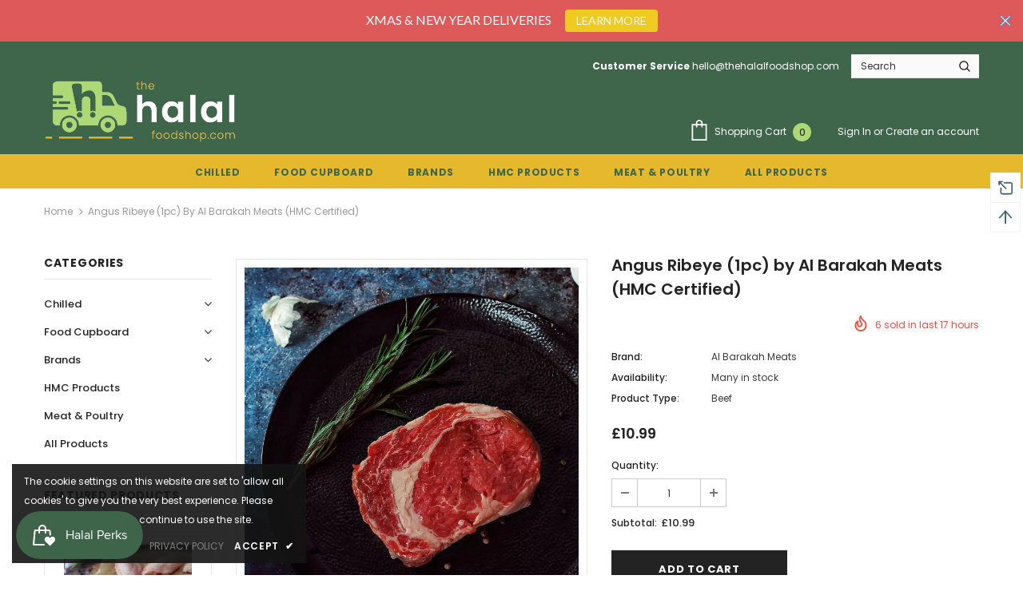

--- FILE ---
content_type: text/javascript; charset=utf-8
request_url: https://www.thehalalfoodshop.com/products/angus-ribeye-by-al-barakah-meats-hmc-certified.js?_=1769066122733
body_size: 723
content:
{"id":6873903202384,"title":"Angus Ribeye (1pc) by Al Barakah Meats (HMC Certified)","handle":"angus-ribeye-by-al-barakah-meats-hmc-certified","description":"\u003cmeta charset=\"utf-8\"\u003e\n\u003cp data-mce-fragment=\"1\"\u003e\u003cspan\u003eOur personal favourite. This piece is rich, juicy, full of beefy goodness and contains generous marbling throughout 1” slice\u003c\/span\u003e\u003c\/p\u003e\n\u003cp data-mce-fragment=\"1\"\u003eOur Poultry \u0026amp; Meat is HMC Halal Certified supplied by 'Al Barakah Meats'. \u003cbr\u003e\u003c\/p\u003e\n\u003cp data-mce-fragment=\"1\"\u003e\u003cspan data-mce-fragment=\"1\"\u003eOur orders are cut fresh every morning on the day of dispatch (We do not freeze your meat). Your delivery will arrive in temperature controlled vacuum packaging.\u003c\/span\u003e\u003c\/p\u003e\n\u003cp data-mce-fragment=\"1\"\u003e\u003cmeta charset=\"utf-8\"\u003e\u003cstrong data-mce-fragment=\"1\"\u003ePlease send request in notes at checkout if you require packaging in individual kg bags if ordering more than 1kg \u003c\/strong\u003e\u003c\/p\u003e\n\u003cp data-mce-fragment=\"1\"\u003e\u003cstrong data-mce-fragment=\"1\"\u003e500g Vacuum Packing is not available\u003c\/strong\u003e\u003c\/p\u003e\n\u003cdiv style=\"display: none;\" id=\"WRWHOISInstalled\"\u003e\u003c\/div\u003e","published_at":"2023-10-11T13:29:49+01:00","created_at":"2023-09-19T16:10:30+01:00","vendor":"Al Barakah Meats","type":"Beef","tags":["al barakah","al barakah meats","angus","angus beef","beef","beef meat","bone","cow","cow meat","diced","diced angus","Els PW 23689","fresh beef","fresh meat","halal","halal beef","halal hmc","halal meat","Hmc","hmc beef","hmc meat","marrow","meat and poultry"],"price":1099,"price_min":1099,"price_max":1099,"available":true,"price_varies":false,"compare_at_price":null,"compare_at_price_min":0,"compare_at_price_max":0,"compare_at_price_varies":false,"variants":[{"id":40298321084496,"title":"Default Title","option1":"Default Title","option2":null,"option3":null,"sku":"","requires_shipping":true,"taxable":false,"featured_image":null,"available":true,"name":"Angus Ribeye (1pc) by Al Barakah Meats (HMC Certified)","public_title":null,"options":["Default Title"],"price":1099,"weight":1000,"compare_at_price":null,"inventory_management":null,"barcode":"","requires_selling_plan":false,"selling_plan_allocations":[]}],"images":["\/\/cdn.shopify.com\/s\/files\/1\/0226\/8187\/8608\/files\/Angus-Rib-Eye_jpg.webp?v=1697554645"],"featured_image":"\/\/cdn.shopify.com\/s\/files\/1\/0226\/8187\/8608\/files\/Angus-Rib-Eye_jpg.webp?v=1697554645","options":[{"name":"Title","position":1,"values":["Default Title"]}],"url":"\/products\/angus-ribeye-by-al-barakah-meats-hmc-certified","media":[{"alt":null,"id":23728675553360,"position":1,"preview_image":{"aspect_ratio":1.0,"height":1445,"width":1445,"src":"https:\/\/cdn.shopify.com\/s\/files\/1\/0226\/8187\/8608\/files\/Angus-Rib-Eye_jpg.webp?v=1697554645"},"aspect_ratio":1.0,"height":1445,"media_type":"image","src":"https:\/\/cdn.shopify.com\/s\/files\/1\/0226\/8187\/8608\/files\/Angus-Rib-Eye_jpg.webp?v=1697554645","width":1445}],"requires_selling_plan":false,"selling_plan_groups":[]}

--- FILE ---
content_type: text/javascript; charset=utf-8
request_url: https://www.thehalalfoodshop.com/products/angus-ribeye-by-al-barakah-meats-hmc-certified.js
body_size: 660
content:
{"id":6873903202384,"title":"Angus Ribeye (1pc) by Al Barakah Meats (HMC Certified)","handle":"angus-ribeye-by-al-barakah-meats-hmc-certified","description":"\u003cmeta charset=\"utf-8\"\u003e\n\u003cp data-mce-fragment=\"1\"\u003e\u003cspan\u003eOur personal favourite. This piece is rich, juicy, full of beefy goodness and contains generous marbling throughout 1” slice\u003c\/span\u003e\u003c\/p\u003e\n\u003cp data-mce-fragment=\"1\"\u003eOur Poultry \u0026amp; Meat is HMC Halal Certified supplied by 'Al Barakah Meats'. \u003cbr\u003e\u003c\/p\u003e\n\u003cp data-mce-fragment=\"1\"\u003e\u003cspan data-mce-fragment=\"1\"\u003eOur orders are cut fresh every morning on the day of dispatch (We do not freeze your meat). Your delivery will arrive in temperature controlled vacuum packaging.\u003c\/span\u003e\u003c\/p\u003e\n\u003cp data-mce-fragment=\"1\"\u003e\u003cmeta charset=\"utf-8\"\u003e\u003cstrong data-mce-fragment=\"1\"\u003ePlease send request in notes at checkout if you require packaging in individual kg bags if ordering more than 1kg \u003c\/strong\u003e\u003c\/p\u003e\n\u003cp data-mce-fragment=\"1\"\u003e\u003cstrong data-mce-fragment=\"1\"\u003e500g Vacuum Packing is not available\u003c\/strong\u003e\u003c\/p\u003e\n\u003cdiv style=\"display: none;\" id=\"WRWHOISInstalled\"\u003e\u003c\/div\u003e","published_at":"2023-10-11T13:29:49+01:00","created_at":"2023-09-19T16:10:30+01:00","vendor":"Al Barakah Meats","type":"Beef","tags":["al barakah","al barakah meats","angus","angus beef","beef","beef meat","bone","cow","cow meat","diced","diced angus","Els PW 23689","fresh beef","fresh meat","halal","halal beef","halal hmc","halal meat","Hmc","hmc beef","hmc meat","marrow","meat and poultry"],"price":1099,"price_min":1099,"price_max":1099,"available":true,"price_varies":false,"compare_at_price":null,"compare_at_price_min":0,"compare_at_price_max":0,"compare_at_price_varies":false,"variants":[{"id":40298321084496,"title":"Default Title","option1":"Default Title","option2":null,"option3":null,"sku":"","requires_shipping":true,"taxable":false,"featured_image":null,"available":true,"name":"Angus Ribeye (1pc) by Al Barakah Meats (HMC Certified)","public_title":null,"options":["Default Title"],"price":1099,"weight":1000,"compare_at_price":null,"inventory_management":null,"barcode":"","requires_selling_plan":false,"selling_plan_allocations":[]}],"images":["\/\/cdn.shopify.com\/s\/files\/1\/0226\/8187\/8608\/files\/Angus-Rib-Eye_jpg.webp?v=1697554645"],"featured_image":"\/\/cdn.shopify.com\/s\/files\/1\/0226\/8187\/8608\/files\/Angus-Rib-Eye_jpg.webp?v=1697554645","options":[{"name":"Title","position":1,"values":["Default Title"]}],"url":"\/products\/angus-ribeye-by-al-barakah-meats-hmc-certified","media":[{"alt":null,"id":23728675553360,"position":1,"preview_image":{"aspect_ratio":1.0,"height":1445,"width":1445,"src":"https:\/\/cdn.shopify.com\/s\/files\/1\/0226\/8187\/8608\/files\/Angus-Rib-Eye_jpg.webp?v=1697554645"},"aspect_ratio":1.0,"height":1445,"media_type":"image","src":"https:\/\/cdn.shopify.com\/s\/files\/1\/0226\/8187\/8608\/files\/Angus-Rib-Eye_jpg.webp?v=1697554645","width":1445}],"requires_selling_plan":false,"selling_plan_groups":[]}